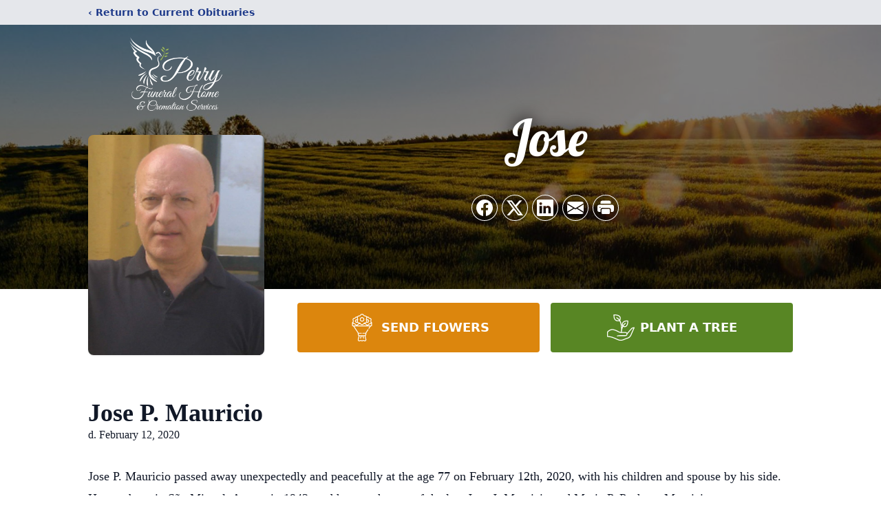

--- FILE ---
content_type: text/html; charset=utf-8
request_url: https://www.google.com/recaptcha/enterprise/anchor?ar=1&k=6Lf-tlMnAAAAALEW9LQPCOSM55PpwMHGFYRyz7g7&co=aHR0cHM6Ly93d3cucGVycnlmdW5lcmFsLmNvbTo0NDM.&hl=en&type=image&v=PoyoqOPhxBO7pBk68S4YbpHZ&theme=light&size=invisible&badge=bottomright&anchor-ms=20000&execute-ms=30000&cb=893q0dpgfpmt
body_size: 48862
content:
<!DOCTYPE HTML><html dir="ltr" lang="en"><head><meta http-equiv="Content-Type" content="text/html; charset=UTF-8">
<meta http-equiv="X-UA-Compatible" content="IE=edge">
<title>reCAPTCHA</title>
<style type="text/css">
/* cyrillic-ext */
@font-face {
  font-family: 'Roboto';
  font-style: normal;
  font-weight: 400;
  font-stretch: 100%;
  src: url(//fonts.gstatic.com/s/roboto/v48/KFO7CnqEu92Fr1ME7kSn66aGLdTylUAMa3GUBHMdazTgWw.woff2) format('woff2');
  unicode-range: U+0460-052F, U+1C80-1C8A, U+20B4, U+2DE0-2DFF, U+A640-A69F, U+FE2E-FE2F;
}
/* cyrillic */
@font-face {
  font-family: 'Roboto';
  font-style: normal;
  font-weight: 400;
  font-stretch: 100%;
  src: url(//fonts.gstatic.com/s/roboto/v48/KFO7CnqEu92Fr1ME7kSn66aGLdTylUAMa3iUBHMdazTgWw.woff2) format('woff2');
  unicode-range: U+0301, U+0400-045F, U+0490-0491, U+04B0-04B1, U+2116;
}
/* greek-ext */
@font-face {
  font-family: 'Roboto';
  font-style: normal;
  font-weight: 400;
  font-stretch: 100%;
  src: url(//fonts.gstatic.com/s/roboto/v48/KFO7CnqEu92Fr1ME7kSn66aGLdTylUAMa3CUBHMdazTgWw.woff2) format('woff2');
  unicode-range: U+1F00-1FFF;
}
/* greek */
@font-face {
  font-family: 'Roboto';
  font-style: normal;
  font-weight: 400;
  font-stretch: 100%;
  src: url(//fonts.gstatic.com/s/roboto/v48/KFO7CnqEu92Fr1ME7kSn66aGLdTylUAMa3-UBHMdazTgWw.woff2) format('woff2');
  unicode-range: U+0370-0377, U+037A-037F, U+0384-038A, U+038C, U+038E-03A1, U+03A3-03FF;
}
/* math */
@font-face {
  font-family: 'Roboto';
  font-style: normal;
  font-weight: 400;
  font-stretch: 100%;
  src: url(//fonts.gstatic.com/s/roboto/v48/KFO7CnqEu92Fr1ME7kSn66aGLdTylUAMawCUBHMdazTgWw.woff2) format('woff2');
  unicode-range: U+0302-0303, U+0305, U+0307-0308, U+0310, U+0312, U+0315, U+031A, U+0326-0327, U+032C, U+032F-0330, U+0332-0333, U+0338, U+033A, U+0346, U+034D, U+0391-03A1, U+03A3-03A9, U+03B1-03C9, U+03D1, U+03D5-03D6, U+03F0-03F1, U+03F4-03F5, U+2016-2017, U+2034-2038, U+203C, U+2040, U+2043, U+2047, U+2050, U+2057, U+205F, U+2070-2071, U+2074-208E, U+2090-209C, U+20D0-20DC, U+20E1, U+20E5-20EF, U+2100-2112, U+2114-2115, U+2117-2121, U+2123-214F, U+2190, U+2192, U+2194-21AE, U+21B0-21E5, U+21F1-21F2, U+21F4-2211, U+2213-2214, U+2216-22FF, U+2308-230B, U+2310, U+2319, U+231C-2321, U+2336-237A, U+237C, U+2395, U+239B-23B7, U+23D0, U+23DC-23E1, U+2474-2475, U+25AF, U+25B3, U+25B7, U+25BD, U+25C1, U+25CA, U+25CC, U+25FB, U+266D-266F, U+27C0-27FF, U+2900-2AFF, U+2B0E-2B11, U+2B30-2B4C, U+2BFE, U+3030, U+FF5B, U+FF5D, U+1D400-1D7FF, U+1EE00-1EEFF;
}
/* symbols */
@font-face {
  font-family: 'Roboto';
  font-style: normal;
  font-weight: 400;
  font-stretch: 100%;
  src: url(//fonts.gstatic.com/s/roboto/v48/KFO7CnqEu92Fr1ME7kSn66aGLdTylUAMaxKUBHMdazTgWw.woff2) format('woff2');
  unicode-range: U+0001-000C, U+000E-001F, U+007F-009F, U+20DD-20E0, U+20E2-20E4, U+2150-218F, U+2190, U+2192, U+2194-2199, U+21AF, U+21E6-21F0, U+21F3, U+2218-2219, U+2299, U+22C4-22C6, U+2300-243F, U+2440-244A, U+2460-24FF, U+25A0-27BF, U+2800-28FF, U+2921-2922, U+2981, U+29BF, U+29EB, U+2B00-2BFF, U+4DC0-4DFF, U+FFF9-FFFB, U+10140-1018E, U+10190-1019C, U+101A0, U+101D0-101FD, U+102E0-102FB, U+10E60-10E7E, U+1D2C0-1D2D3, U+1D2E0-1D37F, U+1F000-1F0FF, U+1F100-1F1AD, U+1F1E6-1F1FF, U+1F30D-1F30F, U+1F315, U+1F31C, U+1F31E, U+1F320-1F32C, U+1F336, U+1F378, U+1F37D, U+1F382, U+1F393-1F39F, U+1F3A7-1F3A8, U+1F3AC-1F3AF, U+1F3C2, U+1F3C4-1F3C6, U+1F3CA-1F3CE, U+1F3D4-1F3E0, U+1F3ED, U+1F3F1-1F3F3, U+1F3F5-1F3F7, U+1F408, U+1F415, U+1F41F, U+1F426, U+1F43F, U+1F441-1F442, U+1F444, U+1F446-1F449, U+1F44C-1F44E, U+1F453, U+1F46A, U+1F47D, U+1F4A3, U+1F4B0, U+1F4B3, U+1F4B9, U+1F4BB, U+1F4BF, U+1F4C8-1F4CB, U+1F4D6, U+1F4DA, U+1F4DF, U+1F4E3-1F4E6, U+1F4EA-1F4ED, U+1F4F7, U+1F4F9-1F4FB, U+1F4FD-1F4FE, U+1F503, U+1F507-1F50B, U+1F50D, U+1F512-1F513, U+1F53E-1F54A, U+1F54F-1F5FA, U+1F610, U+1F650-1F67F, U+1F687, U+1F68D, U+1F691, U+1F694, U+1F698, U+1F6AD, U+1F6B2, U+1F6B9-1F6BA, U+1F6BC, U+1F6C6-1F6CF, U+1F6D3-1F6D7, U+1F6E0-1F6EA, U+1F6F0-1F6F3, U+1F6F7-1F6FC, U+1F700-1F7FF, U+1F800-1F80B, U+1F810-1F847, U+1F850-1F859, U+1F860-1F887, U+1F890-1F8AD, U+1F8B0-1F8BB, U+1F8C0-1F8C1, U+1F900-1F90B, U+1F93B, U+1F946, U+1F984, U+1F996, U+1F9E9, U+1FA00-1FA6F, U+1FA70-1FA7C, U+1FA80-1FA89, U+1FA8F-1FAC6, U+1FACE-1FADC, U+1FADF-1FAE9, U+1FAF0-1FAF8, U+1FB00-1FBFF;
}
/* vietnamese */
@font-face {
  font-family: 'Roboto';
  font-style: normal;
  font-weight: 400;
  font-stretch: 100%;
  src: url(//fonts.gstatic.com/s/roboto/v48/KFO7CnqEu92Fr1ME7kSn66aGLdTylUAMa3OUBHMdazTgWw.woff2) format('woff2');
  unicode-range: U+0102-0103, U+0110-0111, U+0128-0129, U+0168-0169, U+01A0-01A1, U+01AF-01B0, U+0300-0301, U+0303-0304, U+0308-0309, U+0323, U+0329, U+1EA0-1EF9, U+20AB;
}
/* latin-ext */
@font-face {
  font-family: 'Roboto';
  font-style: normal;
  font-weight: 400;
  font-stretch: 100%;
  src: url(//fonts.gstatic.com/s/roboto/v48/KFO7CnqEu92Fr1ME7kSn66aGLdTylUAMa3KUBHMdazTgWw.woff2) format('woff2');
  unicode-range: U+0100-02BA, U+02BD-02C5, U+02C7-02CC, U+02CE-02D7, U+02DD-02FF, U+0304, U+0308, U+0329, U+1D00-1DBF, U+1E00-1E9F, U+1EF2-1EFF, U+2020, U+20A0-20AB, U+20AD-20C0, U+2113, U+2C60-2C7F, U+A720-A7FF;
}
/* latin */
@font-face {
  font-family: 'Roboto';
  font-style: normal;
  font-weight: 400;
  font-stretch: 100%;
  src: url(//fonts.gstatic.com/s/roboto/v48/KFO7CnqEu92Fr1ME7kSn66aGLdTylUAMa3yUBHMdazQ.woff2) format('woff2');
  unicode-range: U+0000-00FF, U+0131, U+0152-0153, U+02BB-02BC, U+02C6, U+02DA, U+02DC, U+0304, U+0308, U+0329, U+2000-206F, U+20AC, U+2122, U+2191, U+2193, U+2212, U+2215, U+FEFF, U+FFFD;
}
/* cyrillic-ext */
@font-face {
  font-family: 'Roboto';
  font-style: normal;
  font-weight: 500;
  font-stretch: 100%;
  src: url(//fonts.gstatic.com/s/roboto/v48/KFO7CnqEu92Fr1ME7kSn66aGLdTylUAMa3GUBHMdazTgWw.woff2) format('woff2');
  unicode-range: U+0460-052F, U+1C80-1C8A, U+20B4, U+2DE0-2DFF, U+A640-A69F, U+FE2E-FE2F;
}
/* cyrillic */
@font-face {
  font-family: 'Roboto';
  font-style: normal;
  font-weight: 500;
  font-stretch: 100%;
  src: url(//fonts.gstatic.com/s/roboto/v48/KFO7CnqEu92Fr1ME7kSn66aGLdTylUAMa3iUBHMdazTgWw.woff2) format('woff2');
  unicode-range: U+0301, U+0400-045F, U+0490-0491, U+04B0-04B1, U+2116;
}
/* greek-ext */
@font-face {
  font-family: 'Roboto';
  font-style: normal;
  font-weight: 500;
  font-stretch: 100%;
  src: url(//fonts.gstatic.com/s/roboto/v48/KFO7CnqEu92Fr1ME7kSn66aGLdTylUAMa3CUBHMdazTgWw.woff2) format('woff2');
  unicode-range: U+1F00-1FFF;
}
/* greek */
@font-face {
  font-family: 'Roboto';
  font-style: normal;
  font-weight: 500;
  font-stretch: 100%;
  src: url(//fonts.gstatic.com/s/roboto/v48/KFO7CnqEu92Fr1ME7kSn66aGLdTylUAMa3-UBHMdazTgWw.woff2) format('woff2');
  unicode-range: U+0370-0377, U+037A-037F, U+0384-038A, U+038C, U+038E-03A1, U+03A3-03FF;
}
/* math */
@font-face {
  font-family: 'Roboto';
  font-style: normal;
  font-weight: 500;
  font-stretch: 100%;
  src: url(//fonts.gstatic.com/s/roboto/v48/KFO7CnqEu92Fr1ME7kSn66aGLdTylUAMawCUBHMdazTgWw.woff2) format('woff2');
  unicode-range: U+0302-0303, U+0305, U+0307-0308, U+0310, U+0312, U+0315, U+031A, U+0326-0327, U+032C, U+032F-0330, U+0332-0333, U+0338, U+033A, U+0346, U+034D, U+0391-03A1, U+03A3-03A9, U+03B1-03C9, U+03D1, U+03D5-03D6, U+03F0-03F1, U+03F4-03F5, U+2016-2017, U+2034-2038, U+203C, U+2040, U+2043, U+2047, U+2050, U+2057, U+205F, U+2070-2071, U+2074-208E, U+2090-209C, U+20D0-20DC, U+20E1, U+20E5-20EF, U+2100-2112, U+2114-2115, U+2117-2121, U+2123-214F, U+2190, U+2192, U+2194-21AE, U+21B0-21E5, U+21F1-21F2, U+21F4-2211, U+2213-2214, U+2216-22FF, U+2308-230B, U+2310, U+2319, U+231C-2321, U+2336-237A, U+237C, U+2395, U+239B-23B7, U+23D0, U+23DC-23E1, U+2474-2475, U+25AF, U+25B3, U+25B7, U+25BD, U+25C1, U+25CA, U+25CC, U+25FB, U+266D-266F, U+27C0-27FF, U+2900-2AFF, U+2B0E-2B11, U+2B30-2B4C, U+2BFE, U+3030, U+FF5B, U+FF5D, U+1D400-1D7FF, U+1EE00-1EEFF;
}
/* symbols */
@font-face {
  font-family: 'Roboto';
  font-style: normal;
  font-weight: 500;
  font-stretch: 100%;
  src: url(//fonts.gstatic.com/s/roboto/v48/KFO7CnqEu92Fr1ME7kSn66aGLdTylUAMaxKUBHMdazTgWw.woff2) format('woff2');
  unicode-range: U+0001-000C, U+000E-001F, U+007F-009F, U+20DD-20E0, U+20E2-20E4, U+2150-218F, U+2190, U+2192, U+2194-2199, U+21AF, U+21E6-21F0, U+21F3, U+2218-2219, U+2299, U+22C4-22C6, U+2300-243F, U+2440-244A, U+2460-24FF, U+25A0-27BF, U+2800-28FF, U+2921-2922, U+2981, U+29BF, U+29EB, U+2B00-2BFF, U+4DC0-4DFF, U+FFF9-FFFB, U+10140-1018E, U+10190-1019C, U+101A0, U+101D0-101FD, U+102E0-102FB, U+10E60-10E7E, U+1D2C0-1D2D3, U+1D2E0-1D37F, U+1F000-1F0FF, U+1F100-1F1AD, U+1F1E6-1F1FF, U+1F30D-1F30F, U+1F315, U+1F31C, U+1F31E, U+1F320-1F32C, U+1F336, U+1F378, U+1F37D, U+1F382, U+1F393-1F39F, U+1F3A7-1F3A8, U+1F3AC-1F3AF, U+1F3C2, U+1F3C4-1F3C6, U+1F3CA-1F3CE, U+1F3D4-1F3E0, U+1F3ED, U+1F3F1-1F3F3, U+1F3F5-1F3F7, U+1F408, U+1F415, U+1F41F, U+1F426, U+1F43F, U+1F441-1F442, U+1F444, U+1F446-1F449, U+1F44C-1F44E, U+1F453, U+1F46A, U+1F47D, U+1F4A3, U+1F4B0, U+1F4B3, U+1F4B9, U+1F4BB, U+1F4BF, U+1F4C8-1F4CB, U+1F4D6, U+1F4DA, U+1F4DF, U+1F4E3-1F4E6, U+1F4EA-1F4ED, U+1F4F7, U+1F4F9-1F4FB, U+1F4FD-1F4FE, U+1F503, U+1F507-1F50B, U+1F50D, U+1F512-1F513, U+1F53E-1F54A, U+1F54F-1F5FA, U+1F610, U+1F650-1F67F, U+1F687, U+1F68D, U+1F691, U+1F694, U+1F698, U+1F6AD, U+1F6B2, U+1F6B9-1F6BA, U+1F6BC, U+1F6C6-1F6CF, U+1F6D3-1F6D7, U+1F6E0-1F6EA, U+1F6F0-1F6F3, U+1F6F7-1F6FC, U+1F700-1F7FF, U+1F800-1F80B, U+1F810-1F847, U+1F850-1F859, U+1F860-1F887, U+1F890-1F8AD, U+1F8B0-1F8BB, U+1F8C0-1F8C1, U+1F900-1F90B, U+1F93B, U+1F946, U+1F984, U+1F996, U+1F9E9, U+1FA00-1FA6F, U+1FA70-1FA7C, U+1FA80-1FA89, U+1FA8F-1FAC6, U+1FACE-1FADC, U+1FADF-1FAE9, U+1FAF0-1FAF8, U+1FB00-1FBFF;
}
/* vietnamese */
@font-face {
  font-family: 'Roboto';
  font-style: normal;
  font-weight: 500;
  font-stretch: 100%;
  src: url(//fonts.gstatic.com/s/roboto/v48/KFO7CnqEu92Fr1ME7kSn66aGLdTylUAMa3OUBHMdazTgWw.woff2) format('woff2');
  unicode-range: U+0102-0103, U+0110-0111, U+0128-0129, U+0168-0169, U+01A0-01A1, U+01AF-01B0, U+0300-0301, U+0303-0304, U+0308-0309, U+0323, U+0329, U+1EA0-1EF9, U+20AB;
}
/* latin-ext */
@font-face {
  font-family: 'Roboto';
  font-style: normal;
  font-weight: 500;
  font-stretch: 100%;
  src: url(//fonts.gstatic.com/s/roboto/v48/KFO7CnqEu92Fr1ME7kSn66aGLdTylUAMa3KUBHMdazTgWw.woff2) format('woff2');
  unicode-range: U+0100-02BA, U+02BD-02C5, U+02C7-02CC, U+02CE-02D7, U+02DD-02FF, U+0304, U+0308, U+0329, U+1D00-1DBF, U+1E00-1E9F, U+1EF2-1EFF, U+2020, U+20A0-20AB, U+20AD-20C0, U+2113, U+2C60-2C7F, U+A720-A7FF;
}
/* latin */
@font-face {
  font-family: 'Roboto';
  font-style: normal;
  font-weight: 500;
  font-stretch: 100%;
  src: url(//fonts.gstatic.com/s/roboto/v48/KFO7CnqEu92Fr1ME7kSn66aGLdTylUAMa3yUBHMdazQ.woff2) format('woff2');
  unicode-range: U+0000-00FF, U+0131, U+0152-0153, U+02BB-02BC, U+02C6, U+02DA, U+02DC, U+0304, U+0308, U+0329, U+2000-206F, U+20AC, U+2122, U+2191, U+2193, U+2212, U+2215, U+FEFF, U+FFFD;
}
/* cyrillic-ext */
@font-face {
  font-family: 'Roboto';
  font-style: normal;
  font-weight: 900;
  font-stretch: 100%;
  src: url(//fonts.gstatic.com/s/roboto/v48/KFO7CnqEu92Fr1ME7kSn66aGLdTylUAMa3GUBHMdazTgWw.woff2) format('woff2');
  unicode-range: U+0460-052F, U+1C80-1C8A, U+20B4, U+2DE0-2DFF, U+A640-A69F, U+FE2E-FE2F;
}
/* cyrillic */
@font-face {
  font-family: 'Roboto';
  font-style: normal;
  font-weight: 900;
  font-stretch: 100%;
  src: url(//fonts.gstatic.com/s/roboto/v48/KFO7CnqEu92Fr1ME7kSn66aGLdTylUAMa3iUBHMdazTgWw.woff2) format('woff2');
  unicode-range: U+0301, U+0400-045F, U+0490-0491, U+04B0-04B1, U+2116;
}
/* greek-ext */
@font-face {
  font-family: 'Roboto';
  font-style: normal;
  font-weight: 900;
  font-stretch: 100%;
  src: url(//fonts.gstatic.com/s/roboto/v48/KFO7CnqEu92Fr1ME7kSn66aGLdTylUAMa3CUBHMdazTgWw.woff2) format('woff2');
  unicode-range: U+1F00-1FFF;
}
/* greek */
@font-face {
  font-family: 'Roboto';
  font-style: normal;
  font-weight: 900;
  font-stretch: 100%;
  src: url(//fonts.gstatic.com/s/roboto/v48/KFO7CnqEu92Fr1ME7kSn66aGLdTylUAMa3-UBHMdazTgWw.woff2) format('woff2');
  unicode-range: U+0370-0377, U+037A-037F, U+0384-038A, U+038C, U+038E-03A1, U+03A3-03FF;
}
/* math */
@font-face {
  font-family: 'Roboto';
  font-style: normal;
  font-weight: 900;
  font-stretch: 100%;
  src: url(//fonts.gstatic.com/s/roboto/v48/KFO7CnqEu92Fr1ME7kSn66aGLdTylUAMawCUBHMdazTgWw.woff2) format('woff2');
  unicode-range: U+0302-0303, U+0305, U+0307-0308, U+0310, U+0312, U+0315, U+031A, U+0326-0327, U+032C, U+032F-0330, U+0332-0333, U+0338, U+033A, U+0346, U+034D, U+0391-03A1, U+03A3-03A9, U+03B1-03C9, U+03D1, U+03D5-03D6, U+03F0-03F1, U+03F4-03F5, U+2016-2017, U+2034-2038, U+203C, U+2040, U+2043, U+2047, U+2050, U+2057, U+205F, U+2070-2071, U+2074-208E, U+2090-209C, U+20D0-20DC, U+20E1, U+20E5-20EF, U+2100-2112, U+2114-2115, U+2117-2121, U+2123-214F, U+2190, U+2192, U+2194-21AE, U+21B0-21E5, U+21F1-21F2, U+21F4-2211, U+2213-2214, U+2216-22FF, U+2308-230B, U+2310, U+2319, U+231C-2321, U+2336-237A, U+237C, U+2395, U+239B-23B7, U+23D0, U+23DC-23E1, U+2474-2475, U+25AF, U+25B3, U+25B7, U+25BD, U+25C1, U+25CA, U+25CC, U+25FB, U+266D-266F, U+27C0-27FF, U+2900-2AFF, U+2B0E-2B11, U+2B30-2B4C, U+2BFE, U+3030, U+FF5B, U+FF5D, U+1D400-1D7FF, U+1EE00-1EEFF;
}
/* symbols */
@font-face {
  font-family: 'Roboto';
  font-style: normal;
  font-weight: 900;
  font-stretch: 100%;
  src: url(//fonts.gstatic.com/s/roboto/v48/KFO7CnqEu92Fr1ME7kSn66aGLdTylUAMaxKUBHMdazTgWw.woff2) format('woff2');
  unicode-range: U+0001-000C, U+000E-001F, U+007F-009F, U+20DD-20E0, U+20E2-20E4, U+2150-218F, U+2190, U+2192, U+2194-2199, U+21AF, U+21E6-21F0, U+21F3, U+2218-2219, U+2299, U+22C4-22C6, U+2300-243F, U+2440-244A, U+2460-24FF, U+25A0-27BF, U+2800-28FF, U+2921-2922, U+2981, U+29BF, U+29EB, U+2B00-2BFF, U+4DC0-4DFF, U+FFF9-FFFB, U+10140-1018E, U+10190-1019C, U+101A0, U+101D0-101FD, U+102E0-102FB, U+10E60-10E7E, U+1D2C0-1D2D3, U+1D2E0-1D37F, U+1F000-1F0FF, U+1F100-1F1AD, U+1F1E6-1F1FF, U+1F30D-1F30F, U+1F315, U+1F31C, U+1F31E, U+1F320-1F32C, U+1F336, U+1F378, U+1F37D, U+1F382, U+1F393-1F39F, U+1F3A7-1F3A8, U+1F3AC-1F3AF, U+1F3C2, U+1F3C4-1F3C6, U+1F3CA-1F3CE, U+1F3D4-1F3E0, U+1F3ED, U+1F3F1-1F3F3, U+1F3F5-1F3F7, U+1F408, U+1F415, U+1F41F, U+1F426, U+1F43F, U+1F441-1F442, U+1F444, U+1F446-1F449, U+1F44C-1F44E, U+1F453, U+1F46A, U+1F47D, U+1F4A3, U+1F4B0, U+1F4B3, U+1F4B9, U+1F4BB, U+1F4BF, U+1F4C8-1F4CB, U+1F4D6, U+1F4DA, U+1F4DF, U+1F4E3-1F4E6, U+1F4EA-1F4ED, U+1F4F7, U+1F4F9-1F4FB, U+1F4FD-1F4FE, U+1F503, U+1F507-1F50B, U+1F50D, U+1F512-1F513, U+1F53E-1F54A, U+1F54F-1F5FA, U+1F610, U+1F650-1F67F, U+1F687, U+1F68D, U+1F691, U+1F694, U+1F698, U+1F6AD, U+1F6B2, U+1F6B9-1F6BA, U+1F6BC, U+1F6C6-1F6CF, U+1F6D3-1F6D7, U+1F6E0-1F6EA, U+1F6F0-1F6F3, U+1F6F7-1F6FC, U+1F700-1F7FF, U+1F800-1F80B, U+1F810-1F847, U+1F850-1F859, U+1F860-1F887, U+1F890-1F8AD, U+1F8B0-1F8BB, U+1F8C0-1F8C1, U+1F900-1F90B, U+1F93B, U+1F946, U+1F984, U+1F996, U+1F9E9, U+1FA00-1FA6F, U+1FA70-1FA7C, U+1FA80-1FA89, U+1FA8F-1FAC6, U+1FACE-1FADC, U+1FADF-1FAE9, U+1FAF0-1FAF8, U+1FB00-1FBFF;
}
/* vietnamese */
@font-face {
  font-family: 'Roboto';
  font-style: normal;
  font-weight: 900;
  font-stretch: 100%;
  src: url(//fonts.gstatic.com/s/roboto/v48/KFO7CnqEu92Fr1ME7kSn66aGLdTylUAMa3OUBHMdazTgWw.woff2) format('woff2');
  unicode-range: U+0102-0103, U+0110-0111, U+0128-0129, U+0168-0169, U+01A0-01A1, U+01AF-01B0, U+0300-0301, U+0303-0304, U+0308-0309, U+0323, U+0329, U+1EA0-1EF9, U+20AB;
}
/* latin-ext */
@font-face {
  font-family: 'Roboto';
  font-style: normal;
  font-weight: 900;
  font-stretch: 100%;
  src: url(//fonts.gstatic.com/s/roboto/v48/KFO7CnqEu92Fr1ME7kSn66aGLdTylUAMa3KUBHMdazTgWw.woff2) format('woff2');
  unicode-range: U+0100-02BA, U+02BD-02C5, U+02C7-02CC, U+02CE-02D7, U+02DD-02FF, U+0304, U+0308, U+0329, U+1D00-1DBF, U+1E00-1E9F, U+1EF2-1EFF, U+2020, U+20A0-20AB, U+20AD-20C0, U+2113, U+2C60-2C7F, U+A720-A7FF;
}
/* latin */
@font-face {
  font-family: 'Roboto';
  font-style: normal;
  font-weight: 900;
  font-stretch: 100%;
  src: url(//fonts.gstatic.com/s/roboto/v48/KFO7CnqEu92Fr1ME7kSn66aGLdTylUAMa3yUBHMdazQ.woff2) format('woff2');
  unicode-range: U+0000-00FF, U+0131, U+0152-0153, U+02BB-02BC, U+02C6, U+02DA, U+02DC, U+0304, U+0308, U+0329, U+2000-206F, U+20AC, U+2122, U+2191, U+2193, U+2212, U+2215, U+FEFF, U+FFFD;
}

</style>
<link rel="stylesheet" type="text/css" href="https://www.gstatic.com/recaptcha/releases/PoyoqOPhxBO7pBk68S4YbpHZ/styles__ltr.css">
<script nonce="zcMvrMGk6MuAqDnnwnQxgw" type="text/javascript">window['__recaptcha_api'] = 'https://www.google.com/recaptcha/enterprise/';</script>
<script type="text/javascript" src="https://www.gstatic.com/recaptcha/releases/PoyoqOPhxBO7pBk68S4YbpHZ/recaptcha__en.js" nonce="zcMvrMGk6MuAqDnnwnQxgw">
      
    </script></head>
<body><div id="rc-anchor-alert" class="rc-anchor-alert"></div>
<input type="hidden" id="recaptcha-token" value="[base64]">
<script type="text/javascript" nonce="zcMvrMGk6MuAqDnnwnQxgw">
      recaptcha.anchor.Main.init("[\x22ainput\x22,[\x22bgdata\x22,\x22\x22,\[base64]/[base64]/[base64]/KE4oMTI0LHYsdi5HKSxMWihsLHYpKTpOKDEyNCx2LGwpLFYpLHYpLFQpKSxGKDE3MSx2KX0scjc9ZnVuY3Rpb24obCl7cmV0dXJuIGx9LEM9ZnVuY3Rpb24obCxWLHYpe04odixsLFYpLFZbYWtdPTI3OTZ9LG49ZnVuY3Rpb24obCxWKXtWLlg9KChWLlg/[base64]/[base64]/[base64]/[base64]/[base64]/[base64]/[base64]/[base64]/[base64]/[base64]/[base64]\\u003d\x22,\[base64]\\u003d\\u003d\x22,\[base64]/Vxtowr3CqCPDoBEgMcOOwpdBwr1HTMKbXMOwwqHDmVc5UR1OXVbDiUDCqEbCn8OdwovDjMKuBcK/[base64]/w4jCkknDtFDCrMOfEsKlbsKpwp3Cv8KawofCnMKUPMKawrPDt8Kvw6dhw7pHZjkeUmc/YsOUVBrDtcK/[base64]/DqsKuw6nDn8OwwovDo0FBNBkHwrUldA/Dg8KCw4YWw6M6w5wVwp/Ds8KrETE9w655w6bCtWjDusO3LsOnNMOQwr7Di8K7V0A1wrw7Wn4uEsKXw5XCtCLDicKawpIgScKlKjcnw5jDsnTDuj/[base64]/CssKpPgHCosKabFUaw5jCr8OIw4o1wp0Hw5LDixA/wrXDmQZQw7zCkcOgF8K6woYNdsKwwq1uwq8Cw7zDusKjw79aFMOTw5PCqMKfw7RKwpDCgMOPw6zCjn/CuTwOSEXDjkpqcBhwCsOsW8Omw5UzwpNmw6jChFEuw6tLwqnDmz7ClcKkwo7DgcOHNMOFw416wohkGmZpL8OPwpUnw5nDjcOQwq7CtF3DmMOCPQksZ8KdBjJhbDMpTi/DmhErw5fCrzkmMsKGD8Obw6/Ck07Cok04wo5rdsOtEzdGwrB8BnnDmsK1wpBEwppfJF3DtXUqL8KIw49HM8OaNlXDqMKnwobDmnrDnMOHw4ZRw7lobcOWZcKJw5HDg8KzZizCncOXw5TCkMOxNzzCjlfDuDF/w6QAwrHCmsOcV1TDsDvCtcK2IgXCpMKOwoFJfsK8w49lw5IUOh8gVMKwIGfCvsKhw6FUw4vCv8KLw5EJICvDk1zCu0xxw7UxwosmMiIPw5tNKQ7DkVAKw57DtMOOWhJ2w5N/wo0xw4fDuhbCmWXCksOCw4DChcK/NwIZTsOuwpbCmHXDozJDP8OBHcOuw7UvB8O4wp/[base64]/CkMOGPcKwwpdVNQ/DnU5rAsK1dzvCuFYYwrLCo0oyw5F7FcKGYmvChyrDhsOUSk7CrGh3w78FX8KQGcKTW3AeYHnClUzCusK4YXTCoEPDjVt3AMKCw6kxw7zCusKrSAFFD0AAMcOYw7zDjsKNwoTDoFxKw69PRFfCrMOgJFLDpMKywoc5IMOewrTCpCMMdsKDI3/[base64]/DmGTDtxJMMcKjw43Ci8Kqwr/Cr3k2wq7CtcOoX8ORwpU1CA7ClMO4ZCcZw5PDpk7DpzBbw5hjIRseUUnDlz7Cg8KEN1bDtcKTwpBTacO4wp/CgcKjw7nCgMKxwoXCrm/[base64]/CpsOOUCpMwrRDwr1QNcK4w74/w5hSwozCs2PDlsKkfcK/wo5Xwp5Ow6TCpywXw6XDoADCg8OAw5gsYhd2wqHDnG1Dw70sUsO+wrnCmFhjw7/DpcK5AsK2KxfClwHCmXFUwpZSwodmVsOhdT8qwqbChsKMwofDscOtw5nDqsOvJcOxfcKEw6HDrsK9wo7Dv8KHMcOUwpgVwqFZe8OWw4fCtsOzw5rDqMKbw7PCmzJFwpjCmXhhCAXDrgHDuRgHwoLCpsOsXcO/wqHDl8OVw7o7UW7CoxrCscKKwoHCiB80w6cxcMOsw7fCvMKNw5zCgMKFfsO4CsOqwoPDh8OAw4rDmBzCiWRjw7TCozPDkUpBwoHDowhgw5DCmF81wq/DtnjDgDrClMKwC8O1CcKkdMK2w6Nrwr/DiFjCgsOCw7QVw4klPgo7wrhkC3tZw6o4w5Ruw4k2w5DCs8OybsOWwqTDscKqB8K/LXx0HcKGdh/Dr1bCtSLCi8KeX8OYTMOHw4oJw6LDtRPCk8O8wqfCgMK9Rh8zwrkzworCrcKhw7d/QmN8RsOSaSzCnMKjOEjDlcKPccKUW3vDtigqYsKXw4XCminCosKwSWkFwrQBwpEuwplwB2sswqNww6LDqHZYQsOlfsKQw4FnLlg1KxLCglkJwrXDtjPDiMKxNF/[base64]/[base64]/wqfDvcOQwqQNw5PCs8K6wq3CpDrDjznDphRUwrMkG1DCosOSw6rCtcKfwoLCq8OwaMOnU8O1w5HCo2zCisKXwpFswr/CgHV9w7bDv8KwPyEHwr7ChirDrEXCv8OZwr7DpUI7wqVMwp7CpsOVOcK2YcOOQlJuCQgXesK2wrg+w5JYRlIwXsKVFH8XOi7DoDd7DcOrKkwALcKAFF/Ch13Cr3gAw6hvw6LCjcO/w7Fqwr7DsDsTKRlhwo7CusOxwrPCuUDDiQTDusOFwoF+w47CgSlgwr/CpiHDt8KZw5zDiR4Nwpsow55iw5bDkg/Cr2fCjAbDrsKGdibDi8KCw57DuVM2w48MIcKmw49ZG8KXB8KOw53CqMOydirCtsOCwoZyw7o7w5zCjyxFTnLDtsOGw63Cgxl0FsOtwo7CkMKrSzHDvcOZw7JYT8OBw4YJKMK/w7Y1O8K4YTzCucO2CsKfdhLDj1NlwrkNaHjCl8Kqwq7DisOQwrLDicOvJGYqwozDncKZwr0wRlTDmMOzRHPDucKFeBXCg8KBw5wSPMKeX8KGwrh8X1PDisKbw5XDlBXCjMKkw6zCrF3DtMKwwr1yY3dyX1Ysw7nCqMOMaQ/[base64]/CtQNUw5l/w7UabHgjwrjDvcOqPkkxdMOMwodZf8KEwo3CsnPDg8KoCcKUecK8UsKdbsKaw5JswpB4w6cqw4hYwp8USz/Dr03Cr2NEw6Mjw5dbOxvCj8O2wpfCgsOkSDfDpyDDn8K9wrHCujBTw7bDrMKSDsK7cMOwwrLDm21vwq/CiATDtcOQwrTCi8KqTsKSIAVvw7zCuX5KwqgkwrREF3RCfl/Ck8Opw65hQzYRw4/DuhLDmBDDsRR8HlVdPyA+wpJSw6XCn8O+wqfCscKZS8O1woAbwo1FwpE7wrTDkMOpwp7DucK1NMKYfT5gFUZsfcOiw5Zfw4Ukwqc0wp7CrmEQQGYJS8KFPcO2UnDCicOwRkxCwrXChMOPwq/CvG/DumjCm8O2wrTCucKYw6gIwpLDiMObw5PCjhl0GMK7wqzCt8KHw6Yoa8ORw67DgcO+wqstEsODLSLCtFojwqzCpcOveEXDqyh4w4lZQQ9gWWfCssOabjEvw6d3wpEMcD0XQm8vw5rDgMKcwqZtwqIkNk0vdMKjPDpZH8KJw4TCq8KJSMO4f8Ofw4nCnMKKBsOZMsK/[base64]/Cng7DrcO4AWYAwrvDqk7Cn8OLwqzCocOXfxLDr8KDw67CpGnClAADw7jDk8O4wrwgw7EZwrHChsKNwonDsB3DtMKrwoPDjFBkw6xCwqElw5/DrMK8Q8KRw5kTI8OSDMKCfw3CnsK4wrMRw6XCqTLCmXAeWRPCjDkEwofDgjUBaCXCsRfCpsORZMKswohQQBLDnsKPFncmwr/CrcOZwofCvMKQW8K1wodJFEHDs8O5dHt4w5bCo13CrcKfwqrDpSbDq1XCm8KJYENoE8K5w6gATGjDvsKjwpRlKyXCtsKXacKJGA8zFcKoTz07DcKoZcKdGX0cdcKyw6XDscKRJ8KpZRU2w7/DsCYXw7DClDTCjcKaw4FrP3fCpMOwHcKjNMOUcsKCBC1Xw5w2w4nDqz/Dh8OAT1vCqsKtwpbDucKxMsKQNXEjUMK2w4TDoCAXQlUBwqnCusOlJ8OoL0Q/KcOfwofCmMKgw5FHw47Dh8ONKCPDsm1UUgUrX8Okw4hrw5/DplbDq8OVEcObJsK0XXBOw5tPfww1bSBqw4Atw7TDt8O9eMKEwqfCk2PCosOCd8Obw7tKwpIYw4IKL0RgZVjDuB09IcO3wq0DNQLDisKxVHlqw4snQcOGGsOAeQ0HwrA0LMO/[base64]/CiMOcwo3DmjfCmMKRw5APwrEWw7XCi1TDqSfDkwQCeMKlw4xXw7fCiUvDmWnDgh8BER/DiwDDlidUw7UYAkjCtcO1w7PDq8OGwrtxBMOzK8OuAsKDXMK6w5UJw58pU8Ojw4cHworDhkEILMOlfcOnXcKFCwTCosKYOQPDscKLw5HCskbCin40UcOMwo/Chy8iYyo1woTCksORwowIw5Aewq/[base64]/DksKJwolCwo44QMOcw48HwpTCk8KDGl/DvMOxbMK5asKawrHDhMK0w5bChRTCtRMuIBzCkwNrAiPCk8Oww5R2wrfDpsK+w5TDr1Qmw7IyaUTDhxcIwoXCtQTDpVMiwrXDqVnDvQzCisKkw7oOAsOcFsKqw5XDocKacFwGw5HDl8OpAC06TsKFQx3Dph0aw5HDqhEBQ8O/w70PPGrCnkpTwojCi8O7wpddw61CwqLDlsKjwqZkIhbCsENew4lKw7/CqsOWVMKOw6fDmsKWEzlZw7kLGMKNKxLDt0p2alDCtsKFYkDDssK0w7fDjjV9w6LCosOCwqEfw4XCnMOMw6TCtsKZEcKndEpgaMOdwr4HZ1/Cu8O9wrvCmmvDgMOow6LChMKIYE5/eT7CgT7ChMKhBT3DrxTCk1XDrcOlw6sBwoBcw43CusKMwrTCuMKQbWTDmcKuw51gAwIsw5gNEsOAGsKMC8KtwopowpHDl8Kdw7JPdcKVwoTDsGcHwrrDlsOOdMK2wq1xWMOJdMKMLcOfQ8O/w4LDvnrDqMKCFMOEUQfCq1jDkAwowod+w6TDm1rCnV3CqMK6eMO1cTXDpcKnKcKId8ONNATChcOUwrjDu3xSDcOjIMKHw4HDhjXDhsOxwpXCq8KoRcKiwpbCp8Otw7bCri8pHcK3U8OtAgo+esOlTgrDlD7Cj8KiR8KSScKdwp3Dk8KnMnLDicKnw7TCkRd8w5/CixEvQMOWbBphwrbDoTjDtMKvw7XCosK+w6klIMKfwrzCrcKYMcONwokDwq7DmMK6woHCg8KpPgcVwrtqNl7CulzDtFTCkiXCsGLDmsOcTCwgw6LCtm7DvQF3RzLDjMOWK8Orw7zCu8OiCMO/[base64]/DjMKhwrcEwp/[base64]/CqsO0F8KtTcOkw4cKwqYbwozCvFx8G8ObwrIDfcKDw4bCo8O4TcOnGy/Ds8KpE1bDhcOSFsO7wpXCkV7CvcKWw67DiGnDgFPDoXjDugcEwroQw6s1TsO9w6Y4VhR5w7nDqS/DscOlSsK0ElzDosKmw6vClmEZwo8FUMOfw5Mbw7d1IMO3WsOVwrNzHnQiFsKGw55JbcKqw4HDoMO+H8KlI8OiwrbCmk4KFCIIw4txcUTDuzjDskt6w4LDpEgLWcKAw67Dr8Odw4Fgw73CqxJYAsKMDMKtwpgRwq/CoMO/wpvDoMKww57CssOsX03DjF9aS8OBRlZiMcKNZ8KSwqnDrMOVQTHCt37DsQrCuRNpwoEUw4gNIsKVwq7DqThUHERVwpkwOSFHwovCt091wq8gw5trwqBzA8OYa18JwojCrW3Cm8ORwqrCh8OwwqFveAHChkcPw6/CmMOSwrMfw5kbwqrDrzjDpRTCocOqXcKmwrgIPy53fsK4U8KTcys3fnhTYsOMFMK+Y8OSw59TDzZywovCj8OcVcKSOcOIwpfCrsKRw6/CvmrDqVkvdcOCXsKNIsOVD8ObIcKnw7I4w7h1wqvDgcOmTSpJYsKJw5HCu3zDi0B+N8KdNxMgNGbDr2YHHUnDjhrDg8KTw5/DkkI/[base64]/w5zDnjbDuHEhw6HCoMOnZSsSdsOTw6fCrXF8wpEAbsKow7/CoMK5wrTCtUnCsXVgQ2cTBMKwEsKiPcOIa8KTw7JSw5NowqUtN8OGwpBXBMODKzB4WsKiw4gSwq3ChRUvfyAMw6FswqzDrh4JwpHDmcO4FzFYI8KpHBHCignCtcOJeMK5I3LDhkTCqMK0WMKYwo9Hw5nCoMKlDGTCrsOpdkJ+wqZUYinDrFrDtC/DgUHCnUJHw4w8w7p6w4llw6wew7jDhcOsUcKyeMKowpvCi8OJwqpoIMOkLhjCm8Kgw7XCrMKFwqc2PSzCrgPCsMKlEgkCw7nDqsKjPTbDi3nDhzpBw4rCjsOmdjoTeEFpwq4bw4rCkj4kw5ZQWMOMwqoIwowhw4XCh1FVw759w7DDnEVGQcKBDcKBQH/Dmz0EXMOfwoYkwq3DmzAMwrxqw6MeYMKbw7dTwrHCpMKNwow4YXbDplzCocOsNFPCosKiQVXClcK/[base64]/wptiwq5Kw44+RMOgGmHDi1Z5VMKUw4EwIFZmwpcEF8O3w6I2w7/Cn8Otw7gbCcOaw7wZTsKPw7zDjMKowrDDtSxFwoLDtT00DsOaMcO0ScO5w7sdwrB8w7ckfATCrcOaJi7Cr8K0EA5rw4bDp29YVhXDnsOxwroCwq10MApoVsKUwovDjiXDqsOScMOJdsKiAMO1SG/CpMKqw5PDmjc9w4LDrsKcw4rDiSEAwrbCi8Kxw6dGw4xLwr7DmEtKNGTCmMOESMOIw455w5nChCPCq04Sw5Itw4HCpBPCkzZvIcOaE1bDocOMBk/[base64]/RcOQwodZwpgfwqjCsx8jwq7Dr8KqwoHDgsOnJFlzAsOjHUrDuCnDti94wpbChcKzwpDDmDbDqsKBBwzCmcKawp/ClcKpZRPCrALCu1NLw7zClMKwIMKTW8Kzw4BGwrbDncOtwrwDw5LCrMKEwqXCkDzDom9PZsOpw4c+I2jCpsK9w6LCq8OPwozCqHnCocKOw5jCkQPDocKRwrLDpMKbw7EtMi8QcMODwr8dwpJJHsODLQ4cAcKBPm7DuMKSIcKIw4jChTzClzF+Ykcgw7zDs34qc2/CgMO8HR7DlsO9w7d1BnLCuxrDrsO4w4oow5vDqsOaUjbDhcOZwqcXcsKUwpbDo8KxLEUDdGjDkF8lwr5xL8KXCMOuwoQuwqQPw4jCtsOSFcKNw4Y3woPDiMOCw4M4w5rClHXCqcOEA102woXCqkkyCsKgYcODwqzCi8Ogw7fDmFXCusKTeVk/woDDmGzCvX3DmF3DmcKEwpsEwqTCmsORwqN7eBRhG8K5YEcPwpDCiVBrLzFgRMO2c8OhwonDsAYswp/Dqj5Pw4jDvcKUwqJ1wqvDp2rCpHzClMK3VMOOBcOVw69hwp4twrfDjMOTZFpjXT/CjsKOw7wDw5bDqCw8w6Q/HsKmwrzCg8KmP8K1wo/DjcKmw6Uqw7pMJU9Nwoc2GS/CrA/DhcOlKw7Cq2bDnEBZNcOKwr7DnW46wqfCqcKTCXtKw7/DpsOgeMKILC/DthDCkwhRwoJSYhDCsMOqw44zXVDDsjzDj8OvLmLDlMK/CT17D8KtbzJNwp/[base64]/[base64]/[base64]/CpRfCk8OWw4HCkBFeCxh3wrQnwqrDoHbCnWLCjTMXwqrCjxvCqHTCqVTDjcObw6EdwrtQIWDDpsKTwqwGwrUDAMK3wr/Dv8Oow6jDp3V4wojChMK4esOdwq/CjcO/w7dcw7LCoMKzw748wqDCtcO7wqIow4TCsk4MwqrClcKWw7F1w4ANw4MFI8OyWhDDlVLDssKpwoM5woLDqcOwdnXCusKkwrzCrmZODsKpw5tbwo3CrsKdV8K/Lz/CmBzCoQHDjEJ/G8KRJS/CmMKqwpdpwp0cS8OAwoXCjQzDn8OhAX7Ct0YcCcKEcMKdGFTCgB7Cl3XDiEZdWcKXwqbDphFPEkBQVRBQR1h3w6JRKSDDu2rDnsKJw7DCpmI6PXbDg0Q7GkbDiMO9w7Q0F8KWCGpJwpkNeitPw7/Cj8Kaw6TCtSdXwoROV2ATwphrwpzCjRoAwqNFFcO8woDCpsOqw4w6w7trccOAw6zDl8OxJMK7wq7DsXrDiCzCgcOHwrfDqSg0LyJpwq3DtnTDhMKkDAnCrgtRw57DkwXCrwk3wpdMwobCgsKjwqtIwo7DswfCuMKnwosEOzFgwp8CIMK/w4jCp1TCnVPDjB/DrcOCw5tCw5TDhcKfwoDDqTl+asOWw57DscKrwpA5MUXDoMKww6EXRMKAw5fCrcOLw5zDgMOzw5jDuBTDg8Krwoxsw6t6woEdA8ORS8KpwqVFJMKCw4jClcOmw5gVUAQIewLDlVTCuUXDihPCm0kGY8KrcsKUG8K/fml3w4QJAB/[base64]/CpGpOR8Kywp/DqcOZw67Dvxo+B8KFIioGwrMZwrPDnlDCh8Kmw71owoLCksKwJcOkG8K/FcK8ZsOIw5EBccOgSXA+dsOFw7LCuMKjwqjCg8K7w6bCmcO4Nxd9LmXCiMOwG0AXaAAQRzdAw7DCjMKLWyzClcObFUvDhUUOwr0bw7fCjcKdw55FCcONwpYjZUfCuMO5w4hZIzXDp1RSw6zCn8OZwrXCoznDuSfDhMOdwrUUw6Q/ZiVqwrTDpAjCtcKswqlpw5TCtcOUHcOswrtgwoljwoPCrFbDtcOKDnrDoMOMw6rDrsOMU8KGw713w7AqfEohGQRlWU3DhHFxwqMEw6zDgMKKw6rDgcOcfMOFwp4MSsKgfMKew6zCkWpRG0HCumbDsH/DjsKjw7nDqMO/wptfw4kUPzTDshTCpH/[base64]/[base64]/[base64]/[base64]/XEpuwpjDqi0PWhjCo3XDkTANw4bCrCjDnTIiLE/[base64]/[base64]/Dl2AXGCDDjRzCisOFwqJpw5DDqi7Cj8OnWsOPwrXCtsOgw6Aew6V7w6TDjsOqwoFGwqZMwovCgsO6EsOeY8KVfF08E8OHw6LDqsOYGsKUworCqXLDssOKfy7DsMKnAXt/w6B7f8O6WMOdAcOuP8KLwojDnAxgwrVFw4gdw7I9w6/[base64]/Cj8KJLkHDqcKxw63DondZw4h7w4/DlFfDvsKrUMKlw7HDrsKdw5rDjFnDn8Omw6JKFW3CjMOcwpHDk29iwolTDyXDqB9qUsKTw4TDpF18w4QpFFXCpcKzLFt/aiU+w7jCksOUcUPDiC57wpYAw7XClMOCR8KsD8KUw7tcw6xPMMOmw6XCmMKMcibCjnnDqhkowojCmxNbGcKlZhNIMW5TwoPCt8KJA2R0eEnCtsOvwqxKw4nCjMOFRcOOYMKEw6nClAxpFFnCqQQRwq4tw7LDrsOucBhUwp7Cv3VFw4jCr8O+EcOJb8KnBAd/w57DqyzCn3vCuXFse8Knw69bZXBIwpRaa3XCkFILKcOSwobCuw9aw7vCkjrCo8Olwp7DnXPDm8KKOcOPw5vCpy7CiMO2wrjClgbClX1dwqgTwrI4HFvCl8ORw6LCq8OtccOQPATCiMOMe2Jpw4JEamjDiRHCmwo2EsK6NHjDhmbDoMKvwpfCv8OEKlImw6/[base64]/[base64]/dcKgw5HDuCUNYMKZUT/ClxkVw6ZXQHXCm8Kww7YywrTCtsKbWHwJwpgBfBN+w6xUZcOew4RhK8KOw5bCshhGw4bDtcO/w7FiSQlcZMO3cRU4woREOcKiw6/[base64]/CssKewoPCi2LDpw9bw7rCq8Obw78+PFVDG8KrDj/CuR7CnGc/wpLDqMOow4zDtjvDtzdXHxpVQMORwrYtLcOCw6JRw4EJNMKPwpfCkcOaw7wOw6LCtSxODjDCi8Oow4VfVMKCw4vDmcKNw6rDghUzwodobwMeb1knw4FywpBJw5RpNsK0T8OQw5/[base64]/woYmPQ7Ck8KWw7vCp0BPCMKnw6/[base64]/CvBl5NMOvwrjDgxvCuA5Uw6bCkFklwoHCnsKBY8OJX8Kgw4DCkW5mdi3DrXdewr5MIQ3ChzIDwq7Ci8KpaWUrwot0wrR4wr4Ow58YFcO9fsOjwqxhwq4ke03DllUsAcKzwrLDtBJYwpt2wo/[base64]/ChT/CqytpP8K6IzlROMOkw7BHw6McwqnCs8OvEB55w7HDmzrDpcK+aQR9w7zDrSPCjcOBw6HDlF3ChRAiPFbCgAwaCsK8wr3CtE7DmsOKBDfClEdOK1NnV8KjY3jCusOjwptZwoUlw5Z/[base64]/CuXnDlzjClsOZEnHDlDsjfR7DqWhPwpTDhMOMADHDgxN7w5XCg8K7w4XCtcKXXiVQfgE3F8KhwrAgCsKwHT1nw4Elw5jCuwvDpcOawrMuRXgXwqZOwpdcw6/DhUzCt8Olw6Ykwpcww73DmXVjO2TDvgrCkkJAFDczUMKuwptJQMOiwrnCicK1HcO7wqvCgMOrFhkIPSjDlsO1w6gSewDDg24aGQ84MMORCifCrcKsw400Xh9rNg/DrMKJE8KfEMKjwr/Di8OyKhXDm3LDvj8yw6HDoMOee2vCkXcca0LDpjFrw4skDMOrLj7DsRPDnsKySHobOHbCswwgw74eYF0Awpt9wpcjYWrCvsOkwrnCn29/WMOWFcOmTsOBRR0yF8O9bcKWw6EGwpvCtGdEKSLDrBEQE8KjElV+JxcGH2Q6ARjCm1nDki7DsioawqQow6l1AcKIVE8/[base64]/w6zDuFzCnnMaw5JiwrMkMsKfwofDmGwxwpHDn3zDgcKwdMKzwqkpLMOqZChBV8K7wrtBw6jCmjvDmcKSwoDDg8ODw7c/w5/Cr37DiMKWD8Oxw6LCi8OewrfCrE3ChgBFKHPDqgksw7tLw7nDug3CjcOiw7LDvhM5GcK5wo7DhcKKCMOWwqc5w6nCqMOvw7zDqcKHwrDDmsO+aT4LGWEHw610dcOiFMKaSzlqUCdKw57DsMO4woJQwr/DnTALwpA4wqLCuSPCky9TwofDn0rCqsKlWjBxdQfCo8KVUcOjwqYZW8Khw77ClRbDisKwO8OYQwzDjBgswq3ClhnDiSYOZ8KzwpXDkyrDpcOBK8KAKXQ+UsK1w60XXnHCjw7CgikyOsONTsO9w4jCun/Dr8OJSGDDsijCgVMafsKBwoHDgRXCiRDCqGLDkUrDimbCnjJXLDTCrMKmBcOQwqPClsO/SSQ+w7bDlcOAw7cMXhgPGMKGwoBcBcOUw5lKw4jChsKJHkQFwpfDvAkRw7vDv3FIwo9NwrVea2/CicOCw7/CrsOVUynCvXrCvsKXGcOCwqtNYELDiHrDok4wEcO6w5h1T8OUOgjCmlrDiRhMw69fLBDDgcKkwrE1wr7DukPDljgrNwZPCMOGcxEpw65ONMOew7hCwpxmVhJxw7MPw5/DosOBM8Odw4rDpijDi2ctRF/[base64]/DncKtw5fCtyXCiMKPw6DDksKUwpIAS8KTbsKAbMKkRcKXwrduXsOWeVhtw5bDvUo1w6EVwqDDsDLDpMKSAcOTGSDDiMKew5nDiylTwrY9F0Akw49HccK/IMOlw6FoORl5wo1cITHCo009XsOZUzU2W8KXw7fCgRxjY8KlbMKnQsK6KCLDsFrDl8OGwqfCmMK1wq/DtsO0ScKbwoI6fcKlw4gPwpLCpQMTwqRGw7LDtyzDjGEFQcORFsOofiVhwqdAfMKKPMOYckBbBWrDrynDi0vCkT/DssO5L8O4wo7DuElew5E+ZMKqAxDCq8OSwoIDbUVWw5Qhw6p6McOqwrseC0XDtyplwopNwrBgdEQdw6HDrcOiQ3/DsQHChMKIX8KZPcKNIiZ1aMK5w6LCnsKnwrNGG8KGw5BXXGoFbA/[base64]/[base64]/Q8OgOMOQIVAHRBTClhvCi8KCMTFGwrQ0w5nDiVV2NRDClRh1dsOgEsO6w4zDvMO+wqrCs07CpULDiFtow77DtS/ClMOKwqvDpCnDjcOrwrFow7Ffw4kgw5RpPC3CuUTDi3VswoLCnChQXsKfwo0Hwox7KsKUw6XDlsOqOcKzw7LDkkPCiCTCsAPDtMKEGxkOwqdNR1xEwpzCp3cDMhrCmsKJN8KpNWnDnsKHTcOvfMK6Sh/Dkn/CoMOxRW8qR8OqYcOCwpLDn1DCoFsNwrDCl8O7fcOMwo7CmUnDk8Olw53DgsKmZMOYwq3Dtzhhw4pocMOww4HDvSRkcy/Cmw1nw7HDncKgRsOdwo/DlcKcK8Onw4kqQ8KyS8KYOsOoNjcDw4p8wqlRw5d3w4LDojdVw6loFFPCpVI6wqDCi8OhPzkyPVR2XzbDqsO/wqjDvT5Tw6o+DR9OHHwhwoUjUVoRNEBPIEDCkjxlw5nDqzLCicK/w4/DplI5OEUUwqXDqkLCvsObw4ZCw5xDw5fDt8Kkwp0mEizDgMK+woY9woc0wqzCr8KHw5fDn2BIbGJUw5lzLloXcTzDo8KJwpV4EWlTX0IDwqPCnmDDlGzDvyjDtnzCsMKrehwzw6fDnA1iw6XCncOqDBXDvcKURsKpwpYzGcOsw6RULg3Dr3fDmF3Dq0J/wp1Uw7c7c8KEw4sxwrxmAhpSw6vChzvDrGQpw75NYTPCl8K/ayILwpF8ScOyYsO+wpnDu8KxeUFuwrkdwqQeJcOsw6ATAsKSw6tfN8KPwr5hRcO3woc5K8OzE8OVIsKHD8O1WcODIjHClsKZw41rwrXDlxPCi2nCmMKNwoM9J1BrD2LCmsOGwqLDthvChMKTP8KfEwkhWMKYwrcEAcO1wrlXRMO7wrdqecO/acOZw6YKD8KXKsKuwp/Cgm9+w7AmTkHDk0rCisOHwpPDn3AJKDjDosOYwqwIw6fCtMKGw5vDi3nDoxUWF20DXMObwrxsO8OKwobCvsObVMKDO8O7wo4NwpvCkkDClcO5Zm4CBw3DgcKiB8OAwrHDhMKCci/[base64]/KgXCqsOCw5zDs8OKNRoew5jDqMKBwo7DhybDkWbDg0rCuMOXw7Rfwr8jw6vDrj7CuB47wrcBTCbDu8KlHTnCp8O1aBzCtcKWS8KxUg7DksK/[base64]/[base64]/CkAYfVsKlPm5UwqbDrMOuwpVEw5h5wqfDpRkOesO+DcOAGB87EU0pPVFiAA3DtD7CoALCrcKPw6Qfwo/CjMOhADIdb3h8wpZuB8OOwqPDssOjw6J5Z8OWw6kvYsKVwoUAd8KgN2vCgMKYYDTCscOdGGoINcOLw4NEdAVpDDjCs8O6WgooJDzCg2EWw4TDryVrwq/[base64]/CiFPDhMOXSmd3fcOMFcKjS15aU2jDmMOFUsO/wr4hI8KtwqpjwpVLwpRsZ8KSwoHCtMOqwooSPcKTPcOtbw3Do8KSwo3Dn8K4wobCoXAdJ8K+wrLCsCk5w5TCv8OMDMOmw4PCo8OPRnZ/w5jClQ4Awp/CjsKtZitLScOXYhbDgcOywq/DiSl+OsK+H1jDmsOgex8eHcOdOHIQw7TCu3Ynw6BBEmjDvcKuwqDDk8Opw4bDh8K+a8OHwpDDq8KwQMO9wqLDpsObwrDCsmgsYsO/[base64]/[base64]/DjBnDsj4sBMKMAsKlZcKGw4Fhw7lMwqfDu8K3w7LCuQ7Cv8OPwqQ5w7/DnFXDp2xnDTkaBxLCu8KLw50qK8O/w5pvwo8jwppBU8K4w7bDmMOLRTFpDcKQwo0bw7DCsT4GEsOaW33CvcODMcOoXcOyw5FDw6RUWcKfH8K6F8OHw6PDlcKswpnCpsOxej/CosOxw4YCw5zDqwpWw6Bvw6jDqzUBw47Cl3Rxw5/CrsKXOFcsAMKRwrVlC3jCsHXDssKdwqw1wozCtkHCssKSw54OJiYIwoVbw5/ChcKtRcKLwoTDsMK3w64Aw4XCjsO4wpIQJMKFwqFWw73DkghUTykSw4/Dikkpw6rDkMK+L8OTwotPCsOMV8OWwpEPwrrDgcOiwq3DgyfDiwHDnQvDkhLDh8O8WVHDksOPw7R3Q3vDgynCn0jDozPCiS0AwqbCnsKdGEZcwq0/w4/Dg8Ojwqg4EcKFc8KJwpQiwq8la8O+w6PDjcO/woVeJcOXXRHDpwHDicKiBlrCjjAYGcOJwoBfw7HDm8ONZzbChCl4MsKmcMOjLSQ8w74mBcOSJcOTTsOUwq9QwotwRMKLwpAJOxN7wop1bsKHwqpJwqBDw7zCpUpCWsOOwp8iw58UwqXCjMONwovCgsOSVcOERDkHw75GZMO5wqfCjhnCj8KwwrzClsKKFyfDqD/CoMKPasOYfGUgIVkdw5TCm8O/w4Urwrd5w44bw5hMGH5QC0kOwonCvE1sA8OwwrzChMOlZwPDg8KsSm4Ewq9dIMO5wrrDi8Oiw4xkAEU/w5ZuP8KVUzbDjsKxwoguw6jDvsOEKcKfEMOMR8OTHsK1w5LDoMORw7rCn3HCjsKVEsOCwoItXXfDuT7DksOlwq7ClcOaw5TCl3nDhMO2wrFxEcKOX8KWDnNKw4V0w6I3WmcbWcOdfxPDmT/DscKqcifDkhPDt2VZCsOgwpbDmMOCw7R7wr9Mw5B/[base64]/[base64]/CcORw5rDlBpewqbCiMOOPFY4w4TCr8OiVFPCujMqw4BaK8OSU8KHw4DDtkHDs8OowobCmsKjwrJeW8OiwrfCuDoYw4HDj8OyXC/CrT1uQQPCrVrDu8Ogw79sIxbDl23CssOhwqYdwqbDuGfDiS4twpDCpgbCucOuAxgERXTCkDnDoMKlwqLCvcKqfVXDsXnDncK6VMOCw4TDjCRAwpI2NMOYMjpuasK9wosgwoDCkjwYY8OWJToIwp7Dg8KDwovDrMKywpLCosKpw5YzHMKgwpYiwq/DtcK6Mn8ew7vDocKdwrjDusOmRsKLw7IzKFI7w4E5wqMAf2Ejwr4KPsOQwoBXMEDDrhF5FmHChcKWwpXDiMOSw4kcAn/CpFLDqzLDp8OFfjfCg13Cm8O7w4gZwozDnsK3BcKSw7QORxEgwojDjMKBfRtkKsORccOpBXXClsOAw4E+E8OgRWEnw5zCm8OfRMO2w43Cn0vCgUQrRTM9JFPDlcKxwr/Cs1wuQ8OvAMOIw5/DrcOWcsOAw7UgOMOcwrc7w5x6wrbCuMKCAMKUwr/DusKcC8Ovw4DDgcO8w7nDtVbDuzVvw5JKKMKxwpTCnsKBacKbw4nDusKjKB89wr3DrcOTCcKiSMKEwqgvaMOXH8Kcw7UeacKWdhtzwr/Dk8OkJDRsDcKTwpbDlBdMExzCjsOJXcOqYH9IdTTDj8OtJSRdbGETFsO5cEHDn8KmfMK+MsKZwpTCiMOCaRbCvUsow5/DicO/w7LCp8OUXyzCs3TCjMOPwpwYMxzCsMOrw6XCo8KWCsKTw5cPLHnCrVttAVHDqcONEVjDgmTDilVCwoJjeWPCt1cgw6zDtAgJwrHCn8Omw5zCjRrDgsKEw6hEwp3DtMOGw4w8w69fwpDDhjXCoMOGIFI0b8KRKiEwNsOzw4LCv8O0w5LCvsKew6/CmMKDfHnDn8OnwqbDucO8HUAqw4RaLxVREcOQLsKEYcKMwqluw5dONzdTw6TDqV8KwowAw43Ckj0ew5HCssO4wqTCqgJ9d2ZSVDjCrcOgJyg6w5dFfcOIw4RHecKNDcK5w6vDpgPDucONw6nCiVx0wojDiQLCksKdTsK3w53Djj83w4d/NsODw5FtJXjCj3NrVcKVwr3DksOaw7LCqCJ6w7slDzDCuj/CuEXChcOKOSRuw7bDksOiw7HDoMKcwpbCj8OtOBPCucKWw5DDtHhUwqTCimTDscOae8KEwpnCi8KrexLCqGjCj8KHI8K3wo/Ct2JAw5zCs8Kmw6JvCcKoLFzCuMKYZUF5w6LCqAACacKQwphgTMKfw5Rwwq8uw6Ydw6EnVcKrw6HCpcOMwofDlMKYPR3DtWjDlRLCrhVTwrXCphcmQcKow5Bmb8KCJCV2Hm8RKMK4wovCmcKdw5TDq8KGbMO3LT8HYMKOSmUzwq7CncOUw5/CusKgwq8Iw7FYCsOAwr3DjQzDl2kUw4xbw4RNwq7Cu24oNGdswqtKw7bDscKyUWp/XsO0w6k9BmJ3wpB6wp8kTUp8wqbCvl/[base64]/[base64]/DrsKvQApTw4BSw6xmw4xVw43CsMO1esK3wrPDvMO1dyM2wqEvw7QYbcKIJ1pNwqt7wqfCk8OfZzl4KsO0wr3CtcOlwpjCgRIhP8OlFsORYVxiT0/CsAsrw53DjcKswqHCnsKbwpHDk8K4wrRowqDDhjJxwqV5PEVRW8KCwpbDgwDCg1vDsiNvwrPCqcOZKhvCkyhaKArDshbDpEYYwpt/w4vDvsKLw43DuHLDmsKYw5HCv8Ozw5pEDsO9H8OLNT1qa2MKXsOkwpF+wocgwochw78Xw41ew68nw53DlsOBHQEWwoRiTy3DlMK/B8Ktw5nCscKmP8OHGQXDuT7CkMKUZwrDmsKQw6bCt8OxR8OicsORFsOIU17Dk8KkVg0Xw7dCDcO8w5EMw5TDk8KjaR1XwpJlW8KpecOgCGPDgzPDqsKzPMKFcsO5UMKodFN0wrQmwp8pw4xbXMO/wqzDqn7DmcOQw77CisK9w6zCjsKjw6jCuMOnw4fDhxZpU3ZGasKWwpAVO0DCsCHDhwLCgMK3KcKKw5t8c8KlBMKjecKwYj1xdcOWD3RHMAbCnXvDuyA0DMOvw7LDhcOdw6ceDVjCkEQ2woDDuh3DnXRMwrvCnMKmCzjDmW/Cq8OUEEHDqCDCm8OLOMO/VcKQw6DDt8OBwrg2w6jDtMKNcSTChAjCjX/Ci0pnw4HChUkLQGsaB8OVfMKOw7XDvsKIMsO+wpIgBsOfwpPDp8Kgw7DDssK/wp/CrhHCpDrDr01HGGnDhnHCtF/CucOdDcKRcwgLb27ChsO4Ym/DjsOOw6fDl8OnITQuwoHDpyXDgcKbw5BCw7Q0BsKRGcKmQMOuPjXDum3CocO4GFlhwq1Rwod6w5/Dgm48bGcfGcKkw5ViOR/Ch8OAB8KjHcKQwo1jw4fDl3DCjGXCm3jDmMKbC8ObD3A1MApoQ8OOGMKvF8ORA0omwpLCin3Di8KLb8KbwrLDpsOlwqxaF8KRwr3CvnvCmsKhwr/CmTNZwq0Pw6jChMK3w5/CvkPDrxRiwpvCrsKBwpggwojDqT8+wo7Cj35lBcO0P8ODw5gzw7Ezw7HCmsOsMj8Mw5pLw7vDuUjDolXCsHfDrGEgw6JjV8KHU0/DmxQQVSwOA8Kowo3ChxxFw7HDv8O5w7zClFV/GWE2wqbDgnbDkVcPAwpNYsKywpwGWsK0w77CnidXM8KewovCnsO/[base64]/[base64]/CscOrwocTw65Gw6XCjGFhwrhawrXCsiXCpsKfw5vDn8OvfMKvw7liBhRJwrXCl8O6w7odw4vCvsK7Ri3CpCzDvknCisOZVsOfw5RFwqZdwphdwp4Bw6M3w4PDv8OoUcO6wpbChsKcZsKvRcKHDcKcB8Obw4/CkDYyw4QywrsKwp7Dlz7Di1LCnk7DpDjDgAzCphEfcWhVwp3ChTfDv8K0Ax40KUfDhcK8Qy/DjRDDmxrChcKrwpfDrMKRKTjDkgEFw7A0w6h2w7Frw7lCHsOSNmArGUrCucO5w6Emw7pxAcKWwpcaw7PCs2zDhMKmZ8K9wrrCmcKOMMO5wo/CmsOjA8OeM8KFwovDhsOZwodhwoQYw5/CpXgEw4jDngzDpsK/w6Fmw5PCgMKRdi7DuMKySgnDiCjClsKqKXTChsK3w5XDrwU9wrZow59pPMKzF1pWYyARw7dnw6DDhwQgEsO+E8KObMOqw6TCuMOyGwfCncOtTsK6GMKxw6U9w79/wpDCqcOiw61/[base64]/Cn8K5EyPDo1pSwpDCpSPCj2TDtAw7w7/[base64]/[base64]\x22],null,[\x22conf\x22,null,\x226Lf-tlMnAAAAALEW9LQPCOSM55PpwMHGFYRyz7g7\x22,0,null,null,null,1,[16,21,125,63,73,95,87,41,43,42,83,102,105,109,121],[1017145,333],0,null,null,null,null,0,null,0,null,700,1,null,0,\[base64]/76lBhnEnQkZnOKMAhk\\u003d\x22,0,0,null,null,1,null,0,0,null,null,null,0],\x22https://www.perryfuneral.com:443\x22,null,[3,1,1],null,null,null,1,3600,[\x22https://www.google.com/intl/en/policies/privacy/\x22,\x22https://www.google.com/intl/en/policies/terms/\x22],\x227uzrdEeznKBR+kRQ81HEb5k4vF/abtjWIXScpffN03k\\u003d\x22,1,0,null,1,1768850151410,0,0,[44,250,187,33],null,[249,41],\x22RC-azWqtu4L7HZPSw\x22,null,null,null,null,null,\x220dAFcWeA5DagD-Vu4jmw7Y-cqtuXo72VtpfrB47XZ4h1TmuPCENDVeuKeVwaUiKk0LbV518ZYBcMN73qdLxZuOmtYoFVjJok8B4g\x22,1768932951490]");
    </script></body></html>